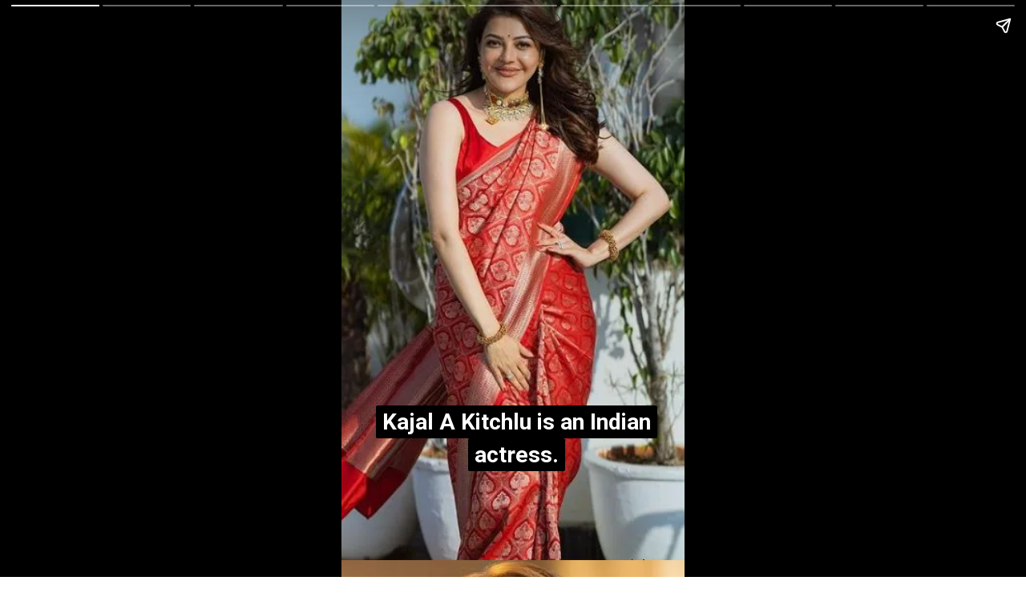

--- FILE ---
content_type: text/html; charset=utf-8
request_url: https://viestories.com/web-stories/kajal-a-kitchlu/
body_size: 7215
content:








<!DOCTYPE html>

  <html amp="" lang="en"><head><meta charset="utf-8"/><meta content="width=device-width,minimum-scale=1,initial-scale=1" name="viewport"/><script async="" src="https://cdn.ampproject.org/v0.js"></script><script async="" custom-element="amp-story" src="https://cdn.ampproject.org/v0/amp-story-1.0.js"></script><link href="https://fonts.googleapis.com/css2?display=swap&amp;family=Roboto%3Awght%40700&amp;family=Anton" rel="stylesheet"/><link as="image" href="https://img-cdn.thepublive.com/filters:format(webp)/viestories/media/post_attachments/wp-content/uploads/2023/04/10-83.jpg" rel="preload"/><style amp-boilerplate="">body{-webkit-animation:-amp-start 8s steps(1,end) 0s 1 normal both;-moz-animation:-amp-start 8s steps(1,end) 0s 1 normal both;-ms-animation:-amp-start 8s steps(1,end) 0s 1 normal both;animation:-amp-start 8s steps(1,end) 0s 1 normal both}@-webkit-keyframes -amp-start{from{visibility:hidden}to{visibility:visible}}@-moz-keyframes -amp-start{from{visibility:hidden}to{visibility:visible}}@-ms-keyframes -amp-start{from{visibility:hidden}to{visibility:visible}}@-o-keyframes -amp-start{from{visibility:hidden}to{visibility:visible}}@keyframes -amp-start{from{visibility:hidden}to{visibility:visible}}</style><noscript><style amp-boilerplate="">body{-webkit-animation:none;-moz-animation:none;-ms-animation:none;animation:none}</style></noscript><style amp-custom="">
              h1, h2, h3 { font-weight: normal; }

              amp-story-page {
                background-color: #131516;
              }

              amp-story-grid-layer {
                overflow: visible;
              }

              @media (max-aspect-ratio: 9 / 16)  {
                @media (min-aspect-ratio: 320 / 678) {
                  amp-story-grid-layer.grid-layer {
                    margin-top: calc((100% / 0.5625 - 100% / 0.6666666666666666) / 2);
                  }
                }
              }
          
              @media not all and (min-resolution:.001dpcm) {
                @media {
                  p.text-wrapper > span {
                    font-size: calc(100% - 0.5px);
                  }
                }
              }

              .page-fullbleed-area,
              .page-background-overlay-area {
                position: absolute;
                overflow: hidden;
                width: 100%;
                left: 0;
                height: calc(1.1851851851851851 * 100%);
                top: calc((1 - 1.1851851851851851) * 100% / 2);
              }

              .element-overlay-area {
                position: absolute;
                width: 100%;
                height: 100%;
                top: 0;
                left: 0;
              }

              .page-safe-area {
                overflow: visible;
                position: absolute;
                top: 0;
                bottom: 0;
                left: 0;
                right: 0;
                width: 100%;
                height: calc(0.84375 * 100%);
                margin: auto 0;
              }

              .mask {
                position: absolute;
                overflow: hidden;
              }

              .fill {
                position: absolute;
                top: 0;
                left: 0;
                right: 0;
                bottom: 0;
                margin: 0;
              }

              @media (prefers-reduced-motion: no-preference) {
                .animation-wrapper {
                  opacity: var(--initial-opacity);
                  transform: var(--initial-transform);
                }
              }

              amp-story-grid-layer.align-bottom {
                align-content: end;
                padding: 0;
              }

              .captions-area {
                padding: 0 32px 0;
              }

              amp-story-captions {
                margin-bottom: 16px;
                text-align: center;
              }

              amp-story-captions span {
                display: inline-block;
                margin: 0;
                padding: 6px 12px;
                vertical-align: middle;
                border-radius: 15px;
                background: rgba(11, 11, 11, 0.6);
                color: rgba(255, 255, 255, 1);
                font-family: -apple-system, BlinkMacSystemFont, "Segoe UI", Roboto, Oxygen-Sans, Ubuntu, Cantarell, "Helvetica Neue", sans-serif;;
                font-size: calc(4 * var(--story-page-vw));
                line-height: 1.4;
                word-break: break-word;
                word-wrap: break-word;
                overflow-wrap: break-word;
              }
              </style><meta name="web-stories-replace-head-start"/><title>Kajal A Kitchlu is an Indian actress.</title><link href="https://viestories.com/web-stories/kajal-a-kitchlu/" rel="canonical"/><meta name="web-stories-replace-head-end"/>
<script async="" custom-element="amp-analytics" src="https://cdn.ampproject.org/v0/amp-analytics-0.1.js"></script>
<title> Kajal A Kitchlu is an Indian actress.</title>
<meta content="Kajal A Kitchlu is an Indian actress." name="title"/>
<meta content="Kajal A Kitchlu is an Indian actress. She has worked in more than 50 films and has received two South Indian International Movie Awards.

She has been nominated for many Filmfare awards, SSIMA, CineMA" name="description"/>
<meta content="kajal-a-kitchlu" name="keywords"/>
<meta content="Article" name="type" property="og:type">
<meta content="https://viestories.com/web-stories/kajal-a-kitchlu/" name="url" property="og:url"/>
<meta content="Viestories" property="og:site_name"/>
<meta content="https://img-cdn.publive.online/fit-in/1200x675/viestories/media/post_attachments/wp-content/uploads/2023/04/cropped-10-83.jpg" name="image" property="og:image"/>
<meta content="en_IN" name="og:locale"/>
<meta content="1200" property="og:image:width"/>
<meta content="675" property="og:image:height"/>
<meta content="image/jpeg" property="og:image:type"/>
<meta content="Kajal A Kitchlu is an Indian actress." property="og:title"/>
<meta content="Kajal A Kitchlu is an Indian actress. She has worked in more than 50 films and has received two South Indian International Movie Awards.

She has been nominated for many Filmfare awards, SSIMA, CineMA" property="og:description"/>
<meta content="Kajal A Kitchlu is an Indian actress." name="twitter:title"/>
<meta content="Kajal A Kitchlu is an Indian actress. She has worked in more than 50 films and has received two South Indian International Movie Awards.

She has been nominated for many Filmfare awards, SSIMA, CineMA" name="twitter:description"/>
<meta content="Viestories" property="twitter:site">
<meta content="https://viestories.com/web-stories/kajal-a-kitchlu/" name="url" property="twitter:url">
<meta content="https://img-cdn.publive.online/fit-in/1200x627/" name="twitter:image"/>
<meta content="summary_large_image" name="twitter:card"/>
<meta content="1200" property="twitter:image:width"/>
<meta content="627" property="twitter:image:height"/>
<meta content="image/jpeg" property="twitter:image:type"/>
<script type="application/ld+json">
        {
        "@context": "https://schema.org",
        "@type": "WebSite",
        "url": "https://viestories.com"
        }
        </script>
<script type="application/ld+json">
        {
        "@context": "https://schema.org",
        "@type": "WebPage",
        "name": "Kajal A Kitchlu is an Indian actress.",
        "description": "Kajal A Kitchlu is an Indian actress. She has worked in more than 50 films and has received two South Indian International Movie Awards.

She has been nominated for many Filmfare awards, SSIMA, CineMA",
        "keywords": "&lt;meta name=&quot;keywords&quot; content=&quot;kajal-a-kitchlu&quot;&gt;",
        "speakable": {
            "@type": "SpeakableSpecification",
            "xpath": ["//title", "//meta[@name='description']/@content"]
        },
        "url": "https://viestories.com",
        "mainContentOFPage": "News",
        "inLanguage": "en_IN"
        }
        </script>
<script type="application/ld+json">
        {
        "@context": "https://schema.org",
        "@type": "NewsArticle",
        "mainEntityOfPage": {
            "@type": "WebPage",
            "@id": "https://viestories.com/web-stories/kajal-a-kitchlu/"
        },
        "headline": "Kajal A Kitchlu is an Indian actress.",
        "image": ["https://img-cdn.publive.online/fit-in/1200x675/filters:format(webp)/viestories/media/post_attachments/wp-content/uploads/2023/04/cropped-10-83.jpg"],
        "datePublished": "2023-04-26T15:49:54+05:30",
        "dateModified": "2023-04-26T15:49:56+05:30",
        "author": [{
            "@type": "Person",
            "name": "Viestories"
        }],
        "publisher": {
            "@type": "Organization",
            "name": "Viestories",
            "logo": {
            "@type": "ImageObject",
            "url": "https://img-cdn.publive.online/fit-in/600x60/filters:format(webp)/filters:fill(white)/viestories/media/agency_attachments/2024/10/28/2024-10-28t082521962z-vs-initial-final-02-1.png"
            }
        },
        "description": "Kajal A Kitchlu is an Indian actress. She has worked in more than 50 films and has received two South Indian International Movie Awards.

She has been nominated for many Filmfare awards, SSIMA, CineMA"
        }
        </script>
<script async="" custom-element="amp-story-auto-ads" src="https://cdn.ampproject.org/v0/amp-story-auto-ads-0.1.js"></script>
</meta></meta></meta></head><body><amp-story poster-portrait-src="https://viestories.com/wp-content/uploads/2023/04/cropped-10-83.jpg" publisher="VIESTORIES" publisher-logo-src="https://viestories.com/wp-content/uploads/2022/09/VIE-final12.png" standalone="" title="Kajal A Kitchlu is an Indian actress.">
<amp-analytics data-credentials="include" type="gtag">
<script type="application/json">
                    {
                        "vars": {
                            "config": {
                                "G-PQ1VZGP1J0": { "groups": "default" }
                            }
                        }
                    }
                </script>
</amp-analytics>
<amp-story-auto-ads>
<script type="application/json">
{
"ad-attributes": {
"type": "adsense",
"data-ad-client": "ca-pub-1706314426521817",
"data-ad-slot": "6182703967"
}
}
</script>
</amp-story-auto-ads> <amp-story-page id="0094e8a0-cb05-4275-87f7-0d4c9a09c729"><amp-story-grid-layer aspect-ratio="412:618" class="grid-layer" template="vertical"><div class="page-fullbleed-area" style="background-color:#4f4739"><div class="page-safe-area"><div style="position:absolute;pointer-events:none;left:0;top:-9.25926%;width:100%;height:118.51852%;opacity:1"><div class="mask" id="el-84a685a6-61e5-4da1-a44d-ae76004db00e" style="pointer-events:initial;width:100%;height:100%;display:block;position:absolute;top:0;left:0;z-index:0"><div data-leaf-element="true" style="position:absolute;width:133.05204%;height:100%;left:-16.52602%;top:0%"><amp-img alt="Kajal A Kitchlu is an Indian actress." disable-inline-width="true" layout="fill" sizes="(min-width: 1024px) 60vh, 133vw" src="https://img-cdn.thepublive.com/filters:format(webp)/viestories/media/post_attachments/wp-content/uploads/2023/04/10-83.jpg" srcset="https://img-cdn.thepublive.com/filters:format(webp)/viestories/media/post_attachments/wp-content/uploads/2023/04/10-83.jpg 473w,https://viestories.com/wp-content/uploads/2023/04/10-83-225x300.jpg 225w,https://viestories.com/wp-content/uploads/2023/04/10-83-150x200.jpg 150w"></amp-img></div></div></div></div></div></amp-story-grid-layer><amp-story-grid-layer aspect-ratio="412:618" class="grid-layer" template="vertical"><div class="page-fullbleed-area"><div class="page-safe-area"><div style="position:absolute;pointer-events:none;left:3.8835%;top:72.81553%;width:92.47573%;height:13.1068%;opacity:1"><div id="el-2e85925d-ff40-4639-a2be-6cb4a7747133" style="pointer-events:initial;width:100%;height:100%;display:block;position:absolute;top:0;left:0;z-index:0;border-radius:0.5249343832020997% 0.5249343832020997% 0.5249343832020997% 0.5249343832020997% / 2.4691358024691357% 2.4691358024691357% 2.4691358024691357% 2.4691358024691357%"><h2 class="fill text-wrapper" style='white-space:pre-line;overflow-wrap:break-word;word-break:break-word;margin:0;font-family:"Roboto",sans-serif;font-size:0.436893em;line-height:calc(1.2em + 0.29629680493850896em);text-align:center;padding:0;color:#000000;background-color:#000;background:none'><span style="display:block;position:relative;left:0;top:0;margin:-0.09965551181102343% 0;-webkit-box-decoration-break:clone;box-decoration-break:clone"><span style="background-color:#000;-webkit-box-decoration-break:clone;box-decoration-break:clone;position:relative;padding:1.0498687664041995% 2.099737532808399%;text-align:center;border-radius:2px 2px 2px 2px;color:transparent"><span style="font-weight: 700">Kajal A Kitchlu is an Indian actress.</span></span></span></h2><h2 aria-hidden="true" class="fill text-wrapper" style='white-space:pre-line;overflow-wrap:break-word;word-break:break-word;margin:0;font-family:"Roboto",sans-serif;font-size:0.436893em;line-height:calc(1.2em + 0.29629680493850896em);text-align:center;padding:0;color:#000000;background-color:#000;background:none;position:absolute;top:0;left:0;right:0'><span style="display:block;position:relative;left:0;top:0;margin:-0.09965551181102343% 0;-webkit-box-decoration-break:clone;box-decoration-break:clone"><span style="background-color:#000;-webkit-box-decoration-break:clone;box-decoration-break:clone;position:relative;padding:1.0498687664041995% 2.099737532808399%;text-align:center;border-radius:2px 2px 2px 2px;background:none"><span style="font-weight: 700; color: #fff">Kajal A Kitchlu is an Indian actress.</span></span></span></h2></div></div><div style="position:absolute;pointer-events:none;left:84.46602%;top:102.42718%;width:32.03883%;height:2.26537%;opacity:1"><div id="el-3f47c0e9-6aa4-4e2e-a5ce-9f332c9c43d0" style="pointer-events:initial;width:100%;height:100%;display:block;position:absolute;top:0;left:0;z-index:0;border-radius:1.5151515151515151% 1.5151515151515151% 1.5151515151515151% 1.5151515151515151% / 14.285714285714285% 14.285714285714285% 14.285714285714285% 14.285714285714285%"><p class="fill text-wrapper" style='white-space:pre-line;overflow-wrap:break-word;word-break:break-word;margin:0.5783543442234849% 0;font-family:"Anton",sans-serif;font-size:0.080906em;line-height:1.2;text-align:left;padding:0;color:#000000'><span>Image Source    
kajalaggarwalofficial</span></p></div></div></div></div></amp-story-grid-layer></amp-story-page><amp-story-page id="861bdd7a-1550-4b64-8321-b053136513f6"><amp-story-animation layout="nodisplay" trigger="visibility"><script type="application/json">[{"selector":"#anim-df20bea0-1d6f-4270-9316-b557dc8edf23 [data-leaf-element=\"true\"]","keyframes":{"transform":["translate(1.0658141036401503e-14%, 0%) scale(1.5)","translate(0%, 0%) scale(1)"]},"delay":0,"duration":2000,"easing":"cubic-bezier(.3,0,.55,1)","fill":"forwards"}]</script></amp-story-animation><amp-story-grid-layer aspect-ratio="412:618" class="grid-layer" template="vertical"><div class="page-fullbleed-area" style="background-color:#d2ae82"><div class="page-safe-area"><div style="position:absolute;pointer-events:none;left:0;top:-9.25926%;width:100%;height:118.51852%;opacity:1"><div class="animation-wrapper" id="anim-df20bea0-1d6f-4270-9316-b557dc8edf23" style="width:100%;height:100%;display:block;position:absolute;top:0;left:0"><div class="mask" id="el-1d382930-1570-4084-b8b9-3c8ad7d31225" style="pointer-events:initial;width:100%;height:100%;display:block;position:absolute;top:0;left:0;z-index:0"><div data-leaf-element="true" style="position:absolute;width:152.45331%;height:100%;left:-26.22665%;top:0%"><amp-img alt="Kajal A Kitchlu is an Indian actress." disable-inline-width="true" layout="fill" sizes="(min-width: 1024px) 69vh, 152vw" src="https://img-cdn.thepublive.com/filters:format(webp)/viestories/media/post_attachments/wp-content/uploads/2023/04/9-83.jpg" srcset="https://img-cdn.thepublive.com/filters:format(webp)/viestories/media/post_attachments/wp-content/uploads/2023/04/9-83.jpg 602w,https://viestories.com/wp-content/uploads/2023/04/9-83-257x300.jpg 257w,https://viestories.com/wp-content/uploads/2023/04/9-83-150x175.jpg 150w"></amp-img></div></div></div></div></div></div></amp-story-grid-layer><amp-story-grid-layer aspect-ratio="412:618" class="grid-layer" template="vertical"><div class="page-fullbleed-area"><div class="page-safe-area"><div style="position:absolute;pointer-events:none;left:3.8835%;top:69.57929%;width:92.47573%;height:19.41748%;opacity:1"><div id="el-3686a035-32a0-4644-923c-9b9a861a2d25" style="pointer-events:initial;width:100%;height:100%;display:block;position:absolute;top:0;left:0;z-index:0;border-radius:0.5249343832020997% 0.5249343832020997% 0.5249343832020997% 0.5249343832020997% / 1.6666666666666667% 1.6666666666666667% 1.6666666666666667% 1.6666666666666667%"><h2 class="fill text-wrapper" style='white-space:pre-line;overflow-wrap:break-word;word-break:break-word;margin:0;font-family:"Roboto",sans-serif;font-size:0.436893em;line-height:calc(1.2em + 0.29629680493850896em);text-align:center;padding:0;color:#000000;background-color:#000;background:none'><span style="display:block;position:relative;left:0;top:0;margin:-0.09965551181102343% 0;-webkit-box-decoration-break:clone;box-decoration-break:clone"><span style="background-color:#000;-webkit-box-decoration-break:clone;box-decoration-break:clone;position:relative;padding:1.0498687664041995% 2.099737532808399%;text-align:center;border-radius:2px 2px 2px 2px;color:transparent"><span style="font-weight: 700">She works predominantly in Telugu and Tamil language films.</span></span></span></h2><h2 aria-hidden="true" class="fill text-wrapper" style='white-space:pre-line;overflow-wrap:break-word;word-break:break-word;margin:0;font-family:"Roboto",sans-serif;font-size:0.436893em;line-height:calc(1.2em + 0.29629680493850896em);text-align:center;padding:0;color:#000000;background-color:#000;background:none;position:absolute;top:0;left:0;right:0'><span style="display:block;position:relative;left:0;top:0;margin:-0.09965551181102343% 0;-webkit-box-decoration-break:clone;box-decoration-break:clone"><span style="background-color:#000;-webkit-box-decoration-break:clone;box-decoration-break:clone;position:relative;padding:1.0498687664041995% 2.099737532808399%;text-align:center;border-radius:2px 2px 2px 2px;background:none"><span style="font-weight: 700; color: #fff">She works predominantly in Telugu and Tamil language films.</span></span></span></h2></div></div><div style="position:absolute;pointer-events:none;left:88.1068%;top:104.20712%;width:21.84466%;height:2.589%;opacity:1"><div id="el-602301ef-1f3b-48ea-ae82-12e8c87a83e8" style="pointer-events:initial;width:100%;height:100%;display:block;position:absolute;top:0;left:0;z-index:0;border-radius:2.2222222222222223% 2.2222222222222223% 2.2222222222222223% 2.2222222222222223% / 12.5% 12.5% 12.5% 12.5%"><p class="fill text-wrapper" style='white-space:pre-line;overflow-wrap:break-word;word-break:break-word;margin:1.0179036458333337% 0;font-family:"Anton",sans-serif;font-size:0.097087em;line-height:1.2;text-align:left;padding:0;color:#000000'><span>Image Source     
adrianalima</span></p></div></div></div></div></amp-story-grid-layer><amp-story-page-outlink layout="nodisplay" theme="dark"><a href="https://viestories.com/web-stories/avneet-kaur-l-she-is-known-for-portraying-meera-in-mardaani-charumati-in-chandra-nandini/" rel="">Learn more</a></amp-story-page-outlink></amp-story-page><amp-story-page id="5edd33c0-6968-4131-b329-978cfa0fc0d5"><amp-story-animation layout="nodisplay" trigger="visibility"><script type="application/json">[{"selector":"#anim-7f36616f-f9f7-43ba-b64a-95b4f3c1377a [data-leaf-element=\"true\"]","keyframes":{"transform":["translate(0%, 0%) scale(1.5)","translate(0%, 0%) scale(1)"]},"delay":0,"duration":2000,"easing":"cubic-bezier(.3,0,.55,1)","fill":"forwards"}]</script></amp-story-animation><amp-story-grid-layer aspect-ratio="412:618" class="grid-layer" template="vertical"><div class="page-fullbleed-area" style="background-color:#bd7a65"><div class="page-safe-area"><div style="position:absolute;pointer-events:none;left:0;top:-9.25926%;width:100%;height:118.51852%;opacity:1"><div class="animation-wrapper" id="anim-7f36616f-f9f7-43ba-b64a-95b4f3c1377a" style="width:100%;height:100%;display:block;position:absolute;top:0;left:0"><div class="mask" id="el-e1b07d45-c46d-49f7-8a71-f7b06236343a" style="pointer-events:initial;width:100%;height:100%;display:block;position:absolute;top:0;left:0;z-index:0"><div data-leaf-element="true" style="position:absolute;width:131.24704%;height:100%;left:-15.62352%;top:0%"><amp-img alt="Kajal A Kitchlu is an Indian actress." disable-inline-width="true" layout="fill" sizes="(min-width: 1024px) 59vh, 131vw" src="https://img-cdn.thepublive.com/filters:format(webp)/viestories/media/post_attachments/wp-content/uploads/2023/04/7-83.jpg" srcset="https://img-cdn.thepublive.com/filters:format(webp)/viestories/media/post_attachments/wp-content/uploads/2023/04/7-83.jpg 519w,https://viestories.com/wp-content/uploads/2023/04/7-83-221x300.jpg 221w,https://viestories.com/wp-content/uploads/2023/04/7-83-150x203.jpg 150w"></amp-img></div></div></div></div></div></div></amp-story-grid-layer><amp-story-grid-layer aspect-ratio="412:618" class="grid-layer" template="vertical"><div class="page-fullbleed-area"><div class="page-safe-area"><div style="position:absolute;pointer-events:none;left:3.8835%;top:63.43042%;width:92.47573%;height:19.41748%;opacity:1"><div id="el-f548ad2b-4d4a-4db7-a136-7858ebd52131" style="pointer-events:initial;width:100%;height:100%;display:block;position:absolute;top:0;left:0;z-index:0;border-radius:0.5249343832020997% 0.5249343832020997% 0.5249343832020997% 0.5249343832020997% / 1.6666666666666667% 1.6666666666666667% 1.6666666666666667% 1.6666666666666667%"><h2 class="fill text-wrapper" style='white-space:pre-line;overflow-wrap:break-word;word-break:break-word;margin:0;font-family:"Roboto",sans-serif;font-size:0.436893em;line-height:calc(1.2em + 0.29629680493850896em);text-align:center;padding:0;color:#000000;background-color:#000;background:none'><span style="display:block;position:relative;left:0;top:0;margin:-0.09965551181102343% 0;-webkit-box-decoration-break:clone;box-decoration-break:clone"><span style="background-color:#000;-webkit-box-decoration-break:clone;box-decoration-break:clone;position:relative;padding:1.0498687664041995% 2.099737532808399%;text-align:center;border-radius:2px 2px 2px 2px;color:transparent"><span style="font-weight: 700">Kajal was born on 19 June 1985 in Mumbai, Maharashtra.</span></span></span></h2><h2 aria-hidden="true" class="fill text-wrapper" style='white-space:pre-line;overflow-wrap:break-word;word-break:break-word;margin:0;font-family:"Roboto",sans-serif;font-size:0.436893em;line-height:calc(1.2em + 0.29629680493850896em);text-align:center;padding:0;color:#000000;background-color:#000;background:none;position:absolute;top:0;left:0;right:0'><span style="display:block;position:relative;left:0;top:0;margin:-0.09965551181102343% 0;-webkit-box-decoration-break:clone;box-decoration-break:clone"><span style="background-color:#000;-webkit-box-decoration-break:clone;box-decoration-break:clone;position:relative;padding:1.0498687664041995% 2.099737532808399%;text-align:center;border-radius:2px 2px 2px 2px;background:none"><span style="font-weight: 700; color: #fff">Kajal was born on 19 June 1985 in Mumbai, Maharashtra.</span></span></span></h2></div></div></div></div></amp-story-grid-layer><amp-story-page-outlink cta-image="https://viestories.com/wp-content/uploads/2023/01/cropped-3-18.jpg" layout="nodisplay" theme="dark"><a href="https://viestories.com/web-stories/avneet-kaur-l-she-is-known-for-portraying-meera-in-mardaani-charumati-in-chandra-nandini/" rel="">Learn more</a></amp-story-page-outlink></amp-story-page><amp-story-page id="a1a61109-0958-4556-b10a-c23630be58c9"><amp-story-grid-layer aspect-ratio="412:618" class="grid-layer" template="vertical"><div class="page-fullbleed-area" style="background-color:#746f72"><div class="page-safe-area"><div style="position:absolute;pointer-events:none;left:0;top:-9.25926%;width:100%;height:118.51852%;opacity:1"><div class="mask" id="el-b6b9b84f-1ac1-44b7-981b-ca96788960c5" style="pointer-events:initial;width:100%;height:100%;display:block;position:absolute;top:0;left:0;z-index:0"><div data-leaf-element="true" style="position:absolute;width:141.61095%;height:100%;left:-20.80548%;top:0%"><amp-img alt="8" disable-inline-width="true" layout="fill" sizes="(min-width: 1024px) 64vh, 142vw" src="https://img-cdn.thepublive.com/filters:format(webp)/viestories/media/post_attachments/wp-content/uploads/2023/04/8-83.jpg" srcset="https://img-cdn.thepublive.com/filters:format(webp)/viestories/media/post_attachments/wp-content/uploads/2023/04/8-83.jpg 556w,https://viestories.com/wp-content/uploads/2023/04/8-83-239x300.jpg 239w,https://viestories.com/wp-content/uploads/2023/04/8-83-150x188.jpg 150w"></amp-img></div></div></div></div></div></amp-story-grid-layer><amp-story-grid-layer aspect-ratio="412:618" class="grid-layer" template="vertical"><div class="page-fullbleed-area"><div class="page-safe-area"><div style="position:absolute;pointer-events:none;left:5.58252%;top:69.25566%;width:86.8932%;height:19.41748%;opacity:1"><div id="el-fff18714-909e-4984-908c-edf38834ed40" style="pointer-events:initial;width:100%;height:100%;display:block;position:absolute;top:0;left:0;z-index:0;border-radius:0.5586592178770949% 0.5586592178770949% 0.5586592178770949% 0.5586592178770949% / 1.6666666666666667% 1.6666666666666667% 1.6666666666666667% 1.6666666666666667%"><h2 class="fill text-wrapper" style='white-space:pre-line;overflow-wrap:break-word;word-break:break-word;margin:0;font-family:"Roboto",sans-serif;font-size:0.436893em;line-height:calc(1.2em + 0.29629680493850896em);text-align:center;padding:0;color:#000000;background-color:#000;background:none'><span style="display:block;position:relative;left:0;top:0;margin:-0.10605796089385455% 0;-webkit-box-decoration-break:clone;box-decoration-break:clone"><span style="background-color:#000;-webkit-box-decoration-break:clone;box-decoration-break:clone;position:relative;padding:1.1173184357541899% 2.2346368715083798%;text-align:center;border-radius:2px 2px 2px 2px;color:transparent"><span style="font-weight: 700">Aggarwal studied at St. Anne's High School, Fort, Mumbai.</span></span></span></h2><h2 aria-hidden="true" class="fill text-wrapper" style='white-space:pre-line;overflow-wrap:break-word;word-break:break-word;margin:0;font-family:"Roboto",sans-serif;font-size:0.436893em;line-height:calc(1.2em + 0.29629680493850896em);text-align:center;padding:0;color:#000000;background-color:#000;background:none;position:absolute;top:0;left:0;right:0'><span style="display:block;position:relative;left:0;top:0;margin:-0.10605796089385455% 0;-webkit-box-decoration-break:clone;box-decoration-break:clone"><span style="background-color:#000;-webkit-box-decoration-break:clone;box-decoration-break:clone;position:relative;padding:1.1173184357541899% 2.2346368715083798%;text-align:center;border-radius:2px 2px 2px 2px;background:none"><span style="font-weight: 700; color: #fff">Aggarwal studied at St. Anne's High School, Fort, Mumbai.</span></span></span></h2></div></div></div></div></amp-story-grid-layer><amp-story-page-outlink cta-image="https://viestories.com/wp-content/uploads/2023/03/cropped-6-38.jpg" layout="nodisplay" theme="dark"><a href="https://viestories.com/web-stories/nishant-jain/" rel="">Learn more</a></amp-story-page-outlink></amp-story-page><amp-story-page id="8f7eebea-41ce-416b-ab62-68a401ce9750"><amp-story-animation layout="nodisplay" trigger="visibility"><script type="application/json">[{"selector":"#anim-7cbe914d-b39a-4f5c-8297-a4285b1ac654 [data-leaf-element=\"true\"]","keyframes":{"transform":["translate(-1.0658141036401503e-14%, 0%) scale(1.5)","translate(0%, 0%) scale(1)"]},"delay":0,"duration":2000,"easing":"cubic-bezier(.3,0,.55,1)","fill":"forwards"}]</script></amp-story-animation><amp-story-grid-layer aspect-ratio="412:618" class="grid-layer" template="vertical"><div class="page-fullbleed-area" style="background-color:#d3d3d3"><div class="page-safe-area"><div style="position:absolute;pointer-events:none;left:0;top:-9.25926%;width:100%;height:118.51852%;opacity:1"><div class="animation-wrapper" id="anim-7cbe914d-b39a-4f5c-8297-a4285b1ac654" style="width:100%;height:100%;display:block;position:absolute;top:0;left:0"><div class="mask" id="el-f0a7b4ac-d975-4bdb-8af4-cce3e7d64a41" style="pointer-events:initial;width:100%;height:100%;display:block;position:absolute;top:0;left:0;z-index:0"><div data-leaf-element="true" style="position:absolute;width:152.57875%;height:100%;left:-26.28937%;top:0%"><amp-img alt="Kajal A Kitchlu is an Indian actress." disable-inline-width="true" layout="fill" sizes="(min-width: 1024px) 69vh, 153vw" src="https://img-cdn.thepublive.com/filters:format(webp)/viestories/media/post_attachments/wp-content/uploads/2023/04/6-82.jpg" srcset="https://img-cdn.thepublive.com/filters:format(webp)/viestories/media/post_attachments/wp-content/uploads/2023/04/6-82.jpg 551w,https://viestories.com/wp-content/uploads/2023/04/6-82-257x300.jpg 257w,https://viestories.com/wp-content/uploads/2023/04/6-82-150x175.jpg 150w"></amp-img></div></div></div></div></div></div></amp-story-grid-layer><amp-story-grid-layer aspect-ratio="412:618" class="grid-layer" template="vertical"><div class="page-fullbleed-area"><div class="page-safe-area"><div style="position:absolute;pointer-events:none;left:3.39806%;top:59.38511%;width:92.47573%;height:30.58252%;opacity:1"><div id="el-448fbaec-b752-4e5d-b7ed-17440a406296" style="pointer-events:initial;width:100%;height:100%;display:block;position:absolute;top:0;left:0;z-index:0;border-radius:0.5249343832020997% 0.5249343832020997% 0.5249343832020997% 0.5249343832020997% / 1.0582010582010581% 1.0582010582010581% 1.0582010582010581% 1.0582010582010581%"><h3 class="fill text-wrapper" style='white-space:pre-line;overflow-wrap:break-word;word-break:break-word;margin:0;font-family:"Roboto",sans-serif;font-size:0.404531em;line-height:calc(1.2em + 0.32000019775987504em);text-align:center;padding:0;color:#000000;background-color:#000;background:none'><span style="display:block;position:relative;left:0;top:0;margin:-0.0922736220472441% 0;-webkit-box-decoration-break:clone;box-decoration-break:clone"><span style="background-color:#000;-webkit-box-decoration-break:clone;box-decoration-break:clone;position:relative;padding:1.0498687664041995% 2.099737532808399%;text-align:center;border-radius:2px 2px 2px 2px;color:transparent"><span style="font-weight: 700">She pursued her graduation in mass media, with specialisation in marketing and advertising, from Kishinchand Chellaram College.</span></span></span></h3><h3 aria-hidden="true" class="fill text-wrapper" style='white-space:pre-line;overflow-wrap:break-word;word-break:break-word;margin:0;font-family:"Roboto",sans-serif;font-size:0.404531em;line-height:calc(1.2em + 0.32000019775987504em);text-align:center;padding:0;color:#000000;background-color:#000;background:none;position:absolute;top:0;left:0;right:0'><span style="display:block;position:relative;left:0;top:0;margin:-0.0922736220472441% 0;-webkit-box-decoration-break:clone;box-decoration-break:clone"><span style="background-color:#000;-webkit-box-decoration-break:clone;box-decoration-break:clone;position:relative;padding:1.0498687664041995% 2.099737532808399%;text-align:center;border-radius:2px 2px 2px 2px;background:none"><span style="font-weight: 700; color: #fff">She pursued her graduation in mass media, with specialisation in marketing and advertising, from Kishinchand Chellaram College.</span></span></span></h3></div></div></div></div></amp-story-grid-layer><amp-story-page-outlink cta-image="https://viestories.com/wp-content/uploads/2023/03/cropped-6-38.jpg" layout="nodisplay" theme="dark"><a href="https://viestories.com/web-stories/nishant-jain/" rel="">Learn more</a></amp-story-page-outlink></amp-story-page><amp-story-page id="f6562ae5-5a5a-49b9-9899-4dc8e5aafffa"><amp-story-animation layout="nodisplay" trigger="visibility"><script type="application/json">[{"selector":"#anim-b8552582-8261-4541-b59e-bfb8fdd04a72 [data-leaf-element=\"true\"]","keyframes":{"transform":["translate(0%, 0%) scale(1.5)","translate(0%, 0%) scale(1)"]},"delay":0,"duration":2000,"easing":"cubic-bezier(.3,0,.55,1)","fill":"forwards"}]</script></amp-story-animation><amp-story-grid-layer aspect-ratio="412:618" class="grid-layer" template="vertical"><div class="page-fullbleed-area" style="background-color:#895860"><div class="page-safe-area"><div style="position:absolute;pointer-events:none;left:0;top:-9.25926%;width:100%;height:118.51852%;opacity:1"><div class="animation-wrapper" id="anim-b8552582-8261-4541-b59e-bfb8fdd04a72" style="width:100%;height:100%;display:block;position:absolute;top:0;left:0"><div class="mask" id="el-57609bf3-a0de-4251-8ce7-c7fed015fb7a" style="pointer-events:initial;width:100%;height:100%;display:block;position:absolute;top:0;left:0;z-index:0"><div data-leaf-element="true" style="position:absolute;width:147.34735%;height:100%;left:-23.67367%;top:0%"><amp-img alt="Kajal A Kitchlu is an Indian actress." disable-inline-width="true" layout="fill" sizes="(min-width: 1024px) 66vh, 147vw" src="https://img-cdn.thepublive.com/filters:format(webp)/viestories/media/post_attachments/wp-content/uploads/2023/04/5-83.jpg" srcset="https://img-cdn.thepublive.com/filters:format(webp)/viestories/media/post_attachments/wp-content/uploads/2023/04/5-83.jpg 552w,https://viestories.com/wp-content/uploads/2023/04/5-83-249x300.jpg 249w,https://viestories.com/wp-content/uploads/2023/04/5-83-150x181.jpg 150w"></amp-img></div></div></div></div></div></div></amp-story-grid-layer><amp-story-grid-layer aspect-ratio="412:618" class="grid-layer" template="vertical"><div class="page-fullbleed-area"><div class="page-safe-area"><div style="position:absolute;pointer-events:none;left:3.8835%;top:65.69579%;width:92.47573%;height:18.28479%;opacity:1"><div id="el-a2ed144b-2c20-445f-bfad-0e81b1cddab0" style="pointer-events:initial;width:100%;height:100%;display:block;position:absolute;top:0;left:0;z-index:0;border-radius:0.5249343832020997% 0.5249343832020997% 0.5249343832020997% 0.5249343832020997% / 1.7699115044247788% 1.7699115044247788% 1.7699115044247788% 1.7699115044247788%"><h3 class="fill text-wrapper" style='white-space:pre-line;overflow-wrap:break-word;word-break:break-word;margin:0;font-family:"Roboto",sans-serif;font-size:0.404531em;line-height:calc(1.2em + 0.32000019775987504em);text-align:center;padding:0;color:#000000;background-color:#000;background:none'><span style="display:block;position:relative;left:0;top:0;margin:-0.0922736220472441% 0;-webkit-box-decoration-break:clone;box-decoration-break:clone"><span style="background-color:#000;-webkit-box-decoration-break:clone;box-decoration-break:clone;position:relative;padding:1.0498687664041995% 2.099737532808399%;text-align:center;border-radius:2px 2px 2px 2px;color:transparent"><span style="font-weight: 700">Aggarwal made her acting debut in the 2004 Bollywood film Kyun! Ho Gaya Na.</span></span></span></h3><h3 aria-hidden="true" class="fill text-wrapper" style='white-space:pre-line;overflow-wrap:break-word;word-break:break-word;margin:0;font-family:"Roboto",sans-serif;font-size:0.404531em;line-height:calc(1.2em + 0.32000019775987504em);text-align:center;padding:0;color:#000000;background-color:#000;background:none;position:absolute;top:0;left:0;right:0'><span style="display:block;position:relative;left:0;top:0;margin:-0.0922736220472441% 0;-webkit-box-decoration-break:clone;box-decoration-break:clone"><span style="background-color:#000;-webkit-box-decoration-break:clone;box-decoration-break:clone;position:relative;padding:1.0498687664041995% 2.099737532808399%;text-align:center;border-radius:2px 2px 2px 2px;background:none"><span style="font-weight: 700; color: #fff">Aggarwal made her acting debut in the 2004 Bollywood film Kyun! Ho Gaya Na.</span></span></span></h3></div></div></div></div></amp-story-grid-layer><amp-story-page-outlink cta-image="https://viestories.com/wp-content/uploads/2023/03/cropped-6-38.jpg" layout="nodisplay" theme="dark"><a href="https://viestories.com/web-stories/nishant-jain/" rel="">Learn more</a></amp-story-page-outlink></amp-story-page><amp-story-page id="528ad3a5-4ee9-4116-a605-00c304f261c6"><amp-story-animation layout="nodisplay" trigger="visibility"><script type="application/json">[{"selector":"#anim-ca18a401-f489-46ed-8906-05c933c086b7 [data-leaf-element=\"true\"]","keyframes":{"transform":["translate(0%, 0%) scale(1.5)","translate(0%, 0%) scale(1)"]},"delay":0,"duration":2000,"easing":"cubic-bezier(.3,0,.55,1)","fill":"forwards"}]</script></amp-story-animation><amp-story-grid-layer aspect-ratio="412:618" class="grid-layer" template="vertical"><div class="page-fullbleed-area" style="background-color:#eea045"><div class="page-safe-area"><div style="position:absolute;pointer-events:none;left:0;top:-9.25926%;width:100%;height:118.51852%;opacity:1"><div class="animation-wrapper" id="anim-ca18a401-f489-46ed-8906-05c933c086b7" style="width:100%;height:100%;display:block;position:absolute;top:0;left:0"><div class="mask" id="el-11e9af02-8bd2-449d-91a7-c53a0362a181" style="pointer-events:initial;width:100%;height:100%;display:block;position:absolute;top:0;left:0;z-index:0"><div data-leaf-element="true" style="position:absolute;width:132.2937%;height:100%;left:-16.14685%;top:0%"><amp-img alt="Kajal A Kitchlu is an Indian actress." disable-inline-width="true" layout="fill" sizes="(min-width: 1024px) 60vh, 133vw" src="https://img-cdn.thepublive.com/filters:format(webp)/viestories/media/post_attachments/wp-content/uploads/2023/04/3-83.jpg" srcset="https://img-cdn.thepublive.com/filters:format(webp)/viestories/media/post_attachments/wp-content/uploads/2023/04/3-83.jpg 509w,https://viestories.com/wp-content/uploads/2023/04/3-83-223x300.jpg 223w,https://viestories.com/wp-content/uploads/2023/04/3-83-150x202.jpg 150w"></amp-img></div></div></div></div></div></div></amp-story-grid-layer><amp-story-grid-layer aspect-ratio="412:618" class="grid-layer" template="vertical"><div class="page-fullbleed-area"><div class="page-safe-area"><div style="position:absolute;pointer-events:none;left:3.15534%;top:62.45955%;width:92.47573%;height:24.43366%;opacity:1"><div id="el-422f6639-408c-4c82-b2a3-11705a7a2af4" style="pointer-events:initial;width:100%;height:100%;display:block;position:absolute;top:0;left:0;z-index:0;border-radius:0.5249343832020997% 0.5249343832020997% 0.5249343832020997% 0.5249343832020997% / 1.3245033112582782% 1.3245033112582782% 1.3245033112582782% 1.3245033112582782%"><h3 class="fill text-wrapper" style='white-space:pre-line;overflow-wrap:break-word;word-break:break-word;margin:0;font-family:"Roboto",sans-serif;font-size:0.404531em;line-height:calc(1.2em + 0.32000019775987504em);text-align:center;padding:0;color:#000000;background-color:#000;background:none'><span style="display:block;position:relative;left:0;top:0;margin:-0.0922736220472441% 0;-webkit-box-decoration-break:clone;box-decoration-break:clone"><span style="background-color:#000;-webkit-box-decoration-break:clone;box-decoration-break:clone;position:relative;padding:1.0498687664041995% 2.099737532808399%;text-align:center;border-radius:2px 2px 2px 2px;color:transparent"><span style="font-weight: 700">She made her debut in Telugu and played her first leading role in 2007 in Teja's Lakshmi Kalyanam.</span></span></span></h3><h3 aria-hidden="true" class="fill text-wrapper" style='white-space:pre-line;overflow-wrap:break-word;word-break:break-word;margin:0;font-family:"Roboto",sans-serif;font-size:0.404531em;line-height:calc(1.2em + 0.32000019775987504em);text-align:center;padding:0;color:#000000;background-color:#000;background:none;position:absolute;top:0;left:0;right:0'><span style="display:block;position:relative;left:0;top:0;margin:-0.0922736220472441% 0;-webkit-box-decoration-break:clone;box-decoration-break:clone"><span style="background-color:#000;-webkit-box-decoration-break:clone;box-decoration-break:clone;position:relative;padding:1.0498687664041995% 2.099737532808399%;text-align:center;border-radius:2px 2px 2px 2px;background:none"><span style="font-weight: 700; color: #fff">She made her debut in Telugu and played her first leading role in 2007 in Teja's Lakshmi Kalyanam.</span></span></span></h3></div></div></div></div></amp-story-grid-layer><amp-story-page-outlink cta-image="https://viestories.com/wp-content/uploads/2023/01/cropped-ola.jpg" layout="nodisplay" theme="dark"><a href="https://viestories.com/web-stories/bhavish-aggarwal-l-net-worth-990-million-founded-ola/" rel="">Learn more</a></amp-story-page-outlink></amp-story-page><amp-story-page id="75df3886-7c8b-49d3-9d8a-ad198749a271"><amp-story-animation layout="nodisplay" trigger="visibility"><script type="application/json">[{"selector":"#anim-f97f7a8e-2fb9-49d3-ab80-83c075866c9b [data-leaf-element=\"true\"]","keyframes":{"transform":["translate(0%, 0%) scale(1.5)","translate(0%, 0%) scale(1)"]},"delay":0,"duration":2000,"easing":"cubic-bezier(.3,0,.55,1)","fill":"forwards"}]</script></amp-story-animation><amp-story-grid-layer aspect-ratio="412:618" class="grid-layer" template="vertical"><div class="page-fullbleed-area" style="background-color:#111e32"><div class="page-safe-area"><div style="position:absolute;pointer-events:none;left:0;top:-9.25926%;width:100%;height:118.51852%;opacity:1"><div class="animation-wrapper" id="anim-f97f7a8e-2fb9-49d3-ab80-83c075866c9b" style="width:100%;height:100%;display:block;position:absolute;top:0;left:0"><div class="mask" id="el-54384845-8107-43cf-beb2-0268b6f84a28" style="pointer-events:initial;width:100%;height:100%;display:block;position:absolute;top:0;left:0;z-index:0"><div data-leaf-element="true" style="position:absolute;width:139.5776%;height:100%;left:-19.7888%;top:0%"><amp-img alt="Kajal A Kitchlu is an Indian actress." disable-inline-width="true" layout="fill" sizes="(min-width: 1024px) 63vh, 140vw" src="https://img-cdn.thepublive.com/filters:format(webp)/viestories/media/post_attachments/wp-content/uploads/2023/04/4-84.jpg" srcset="https://img-cdn.thepublive.com/filters:format(webp)/viestories/media/post_attachments/wp-content/uploads/2023/04/4-84.jpg 475w,https://viestories.com/wp-content/uploads/2023/04/4-84-236x300.jpg 236w,https://viestories.com/wp-content/uploads/2023/04/4-84-150x191.jpg 150w"></amp-img></div></div></div></div></div></div></amp-story-grid-layer><amp-story-grid-layer aspect-ratio="412:618" class="grid-layer" template="vertical"><div class="page-fullbleed-area"><div class="page-safe-area"><div style="position:absolute;pointer-events:none;left:3.64078%;top:59.2233%;width:92.47573%;height:30.58252%;opacity:1"><div id="el-85030140-4c64-4525-b7f6-13db67074abf" style="pointer-events:initial;width:100%;height:100%;display:block;position:absolute;top:0;left:0;z-index:0;border-radius:0.5249343832020997% 0.5249343832020997% 0.5249343832020997% 0.5249343832020997% / 1.0582010582010581% 1.0582010582010581% 1.0582010582010581% 1.0582010582010581%"><h3 class="fill text-wrapper" style='white-space:pre-line;overflow-wrap:break-word;word-break:break-word;margin:0;font-family:"Roboto",sans-serif;font-size:0.404531em;line-height:calc(1.2em + 0.32000019775987504em);text-align:center;padding:0;color:#000000;background-color:#000;background:none'><span style="display:block;position:relative;left:0;top:0;margin:-0.0922736220472441% 0;-webkit-box-decoration-break:clone;box-decoration-break:clone"><span style="background-color:#000;-webkit-box-decoration-break:clone;box-decoration-break:clone;position:relative;padding:1.0498687664041995% 2.099737532808399%;text-align:center;border-radius:2px 2px 2px 2px;color:transparent"><span style="font-weight: 700">She has sung her 1st song in the Kannada film Chakravyuha(2016), in the song “Yenaithu Hridaya Ello Haaroythu.”</span></span></span></h3><h3 aria-hidden="true" class="fill text-wrapper" style='white-space:pre-line;overflow-wrap:break-word;word-break:break-word;margin:0;font-family:"Roboto",sans-serif;font-size:0.404531em;line-height:calc(1.2em + 0.32000019775987504em);text-align:center;padding:0;color:#000000;background-color:#000;background:none;position:absolute;top:0;left:0;right:0'><span style="display:block;position:relative;left:0;top:0;margin:-0.0922736220472441% 0;-webkit-box-decoration-break:clone;box-decoration-break:clone"><span style="background-color:#000;-webkit-box-decoration-break:clone;box-decoration-break:clone;position:relative;padding:1.0498687664041995% 2.099737532808399%;text-align:center;border-radius:2px 2px 2px 2px;background:none"><span style="font-weight: 700; color: #fff">She has sung her 1st song in the Kannada film Chakravyuha(2016), in the song “Yenaithu Hridaya Ello Haaroythu.”</span></span></span></h3></div></div></div></div></amp-story-grid-layer><amp-story-page-outlink cta-image="https://viestories.com/wp-content/uploads/2023/01/cropped-ola.jpg" layout="nodisplay" theme="dark"><a href="https://viestories.com/web-stories/bhavish-aggarwal-l-net-worth-990-million-founded-ola/" rel="">Learn more</a></amp-story-page-outlink></amp-story-page><amp-story-page id="3ccea74d-bbbe-43a3-88e4-05d76028071f"><amp-story-animation layout="nodisplay" trigger="visibility"><script type="application/json">[{"selector":"#anim-c68a096e-e854-4f1d-85c3-8381d1953dcf [data-leaf-element=\"true\"]","keyframes":{"transform":["translate(0%, 0%) scale(1.5)","translate(0%, 0%) scale(1)"]},"delay":0,"duration":2000,"easing":"cubic-bezier(.3,0,.55,1)","fill":"forwards"}]</script></amp-story-animation><amp-story-grid-layer aspect-ratio="412:618" class="grid-layer" template="vertical"><div class="page-fullbleed-area" style="background-color:#c79f7c"><div class="page-safe-area"><div style="position:absolute;pointer-events:none;left:0;top:-9.25926%;width:100%;height:118.51852%;opacity:1"><div class="animation-wrapper" id="anim-c68a096e-e854-4f1d-85c3-8381d1953dcf" style="width:100%;height:100%;display:block;position:absolute;top:0;left:0"><div class="mask" id="el-e1778288-3fc2-4a9d-85d8-aaabc73dd1ae" style="pointer-events:initial;width:100%;height:100%;display:block;position:absolute;top:0;left:0;z-index:0"><div data-leaf-element="true" style="position:absolute;width:144.73263%;height:100%;left:-22.36632%;top:0%"><amp-img alt="Kajal A Kitchlu is an Indian actress." disable-inline-width="true" layout="fill" sizes="(min-width: 1024px) 65vh, 145vw" src="https://img-cdn.thepublive.com/filters:format(webp)/viestories/media/post_attachments/wp-content/uploads/2023/04/2-84.jpg" srcset="https://img-cdn.thepublive.com/filters:format(webp)/viestories/media/post_attachments/wp-content/uploads/2023/04/2-84.jpg 565w,https://viestories.com/wp-content/uploads/2023/04/2-84-324x400.jpg 324w,https://viestories.com/wp-content/uploads/2023/04/2-84-244x300.jpg 244w,https://viestories.com/wp-content/uploads/2023/04/2-84-150x184.jpg 150w"></amp-img></div></div></div></div></div></div></amp-story-grid-layer><amp-story-grid-layer aspect-ratio="412:618" class="grid-layer" template="vertical"><div class="page-fullbleed-area"><div class="page-safe-area"><div style="position:absolute;pointer-events:none;left:3.8835%;top:64.40129%;width:92.47573%;height:24.43366%;opacity:1"><div id="el-48721035-2bfb-4f74-94fd-a7bf27a07e93" style="pointer-events:initial;width:100%;height:100%;display:block;position:absolute;top:0;left:0;z-index:0;border-radius:0.5249343832020997% 0.5249343832020997% 0.5249343832020997% 0.5249343832020997% / 1.3245033112582782% 1.3245033112582782% 1.3245033112582782% 1.3245033112582782%"><h3 class="fill text-wrapper" style='white-space:pre-line;overflow-wrap:break-word;word-break:break-word;margin:0;font-family:"Roboto",sans-serif;font-size:0.404531em;line-height:calc(1.2em + 0.32000019775987504em);text-align:center;padding:0;color:#000000;background-color:#000;background:none'><span style="display:block;position:relative;left:0;top:0;margin:-0.0922736220472441% 0;-webkit-box-decoration-break:clone;box-decoration-break:clone"><span style="background-color:#000;-webkit-box-decoration-break:clone;box-decoration-break:clone;position:relative;padding:1.0498687664041995% 2.099737532808399%;text-align:center;border-radius:2px 2px 2px 2px;color:transparent"><span style="font-weight: 700">She has worked in more than 50 films and has received two South Indian International Movie Awards.</span></span></span></h3><h3 aria-hidden="true" class="fill text-wrapper" style='white-space:pre-line;overflow-wrap:break-word;word-break:break-word;margin:0;font-family:"Roboto",sans-serif;font-size:0.404531em;line-height:calc(1.2em + 0.32000019775987504em);text-align:center;padding:0;color:#000000;background-color:#000;background:none;position:absolute;top:0;left:0;right:0'><span style="display:block;position:relative;left:0;top:0;margin:-0.0922736220472441% 0;-webkit-box-decoration-break:clone;box-decoration-break:clone"><span style="background-color:#000;-webkit-box-decoration-break:clone;box-decoration-break:clone;position:relative;padding:1.0498687664041995% 2.099737532808399%;text-align:center;border-radius:2px 2px 2px 2px;background:none"><span style="font-weight: 700; color: #fff">She has worked in more than 50 films and has received two South Indian International Movie Awards.</span></span></span></h3></div></div></div></div></amp-story-grid-layer><amp-story-page-outlink cta-image="https://viestories.com/wp-content/uploads/2023/03/cropped-6-38.jpg" layout="nodisplay" theme="dark"><a href="https://viestories.com/web-stories/nishant-jain/" rel="">Learn more</a></amp-story-page-outlink></amp-story-page><amp-story-page id="877a2415-d7e7-48c3-b4e8-a46c90c50b3a"><amp-story-animation layout="nodisplay" trigger="visibility"><script type="application/json">[{"selector":"#anim-29ebeb20-ebfe-4fe9-9863-f15440f10388 [data-leaf-element=\"true\"]","keyframes":{"transform":["translate(0%, 0%) scale(1.5)","translate(0%, 0%) scale(1)"]},"delay":0,"duration":2000,"easing":"cubic-bezier(.3,0,.55,1)","fill":"forwards"}]</script></amp-story-animation><amp-story-grid-layer aspect-ratio="412:618" class="grid-layer" template="vertical"><div class="page-fullbleed-area" style="background-color:#d7d6c6"><div class="page-safe-area"><div style="position:absolute;pointer-events:none;left:0;top:-9.25926%;width:100%;height:118.51852%;opacity:1"><div class="animation-wrapper" id="anim-29ebeb20-ebfe-4fe9-9863-f15440f10388" style="width:100%;height:100%;display:block;position:absolute;top:0;left:0"><div class="mask" id="el-b9df040a-094e-4199-bd1b-290f8dcf8a2d" style="pointer-events:initial;width:100%;height:100%;display:block;position:absolute;top:0;left:0;z-index:0"><div data-leaf-element="true" style="position:absolute;width:141.19904%;height:100%;left:-20.59952%;top:0%"><amp-img alt="Kajal A Kitchlu is an Indian actress." disable-inline-width="true" layout="fill" sizes="(min-width: 1024px) 63vh, 141vw" src="https://img-cdn.thepublive.com/filters:format(webp)/viestories/media/post_attachments/wp-content/uploads/2023/04/1-83.jpg" srcset="https://img-cdn.thepublive.com/filters:format(webp)/viestories/media/post_attachments/wp-content/uploads/2023/04/1-83.jpg 552w,https://viestories.com/wp-content/uploads/2023/04/1-83-238x300.jpg 238w,https://viestories.com/wp-content/uploads/2023/04/1-83-150x189.jpg 150w"></amp-img></div></div></div></div></div></div></amp-story-grid-layer><amp-story-grid-layer aspect-ratio="412:618" class="grid-layer" template="vertical"><div class="page-fullbleed-area"><div class="page-safe-area"><div style="position:absolute;pointer-events:none;left:3.8835%;top:66.34304%;width:92.47573%;height:18.28479%;opacity:1"><div id="el-59ea4bfe-1aed-4b30-a2b3-e8ce35f468f8" style="pointer-events:initial;width:100%;height:100%;display:block;position:absolute;top:0;left:0;z-index:0;border-radius:0.5249343832020997% 0.5249343832020997% 0.5249343832020997% 0.5249343832020997% / 1.7699115044247788% 1.7699115044247788% 1.7699115044247788% 1.7699115044247788%"><h3 class="fill text-wrapper" style='white-space:pre-line;overflow-wrap:break-word;word-break:break-word;margin:0;font-family:"Roboto",sans-serif;font-size:0.404531em;line-height:calc(1.2em + 0.32000019775987504em);text-align:center;padding:0;color:#000000;background-color:#000;background:none'><span style="display:block;position:relative;left:0;top:0;margin:-0.0922736220472441% 0;-webkit-box-decoration-break:clone;box-decoration-break:clone"><span style="background-color:#000;-webkit-box-decoration-break:clone;box-decoration-break:clone;position:relative;padding:1.0498687664041995% 2.099737532808399%;text-align:center;border-radius:2px 2px 2px 2px;color:transparent"><span style="font-weight: 700">She has been nominated for many Filmfare awards, SSIMA, CineMAA awards.</span></span></span></h3><h3 aria-hidden="true" class="fill text-wrapper" style='white-space:pre-line;overflow-wrap:break-word;word-break:break-word;margin:0;font-family:"Roboto",sans-serif;font-size:0.404531em;line-height:calc(1.2em + 0.32000019775987504em);text-align:center;padding:0;color:#000000;background-color:#000;background:none;position:absolute;top:0;left:0;right:0'><span style="display:block;position:relative;left:0;top:0;margin:-0.0922736220472441% 0;-webkit-box-decoration-break:clone;box-decoration-break:clone"><span style="background-color:#000;-webkit-box-decoration-break:clone;box-decoration-break:clone;position:relative;padding:1.0498687664041995% 2.099737532808399%;text-align:center;border-radius:2px 2px 2px 2px;background:none"><span style="font-weight: 700; color: #fff">She has been nominated for many Filmfare awards, SSIMA, CineMAA awards.</span></span></span></h3></div></div></div></div></amp-story-grid-layer><amp-story-page-outlink cta-image="https://viestories.com/wp-content/uploads/2023/03/cropped-6-38.jpg" layout="nodisplay" theme="dark"><a href="https://viestories.com/web-stories/bhavish-aggarwal-l-net-worth-990-million-founded-ola/" rel="">Learn more</a></amp-story-page-outlink></amp-story-page><amp-story-page id="f27c422f-a868-4123-88cd-2c31b5ccfb5a"><amp-story-grid-layer aspect-ratio="412:618" class="grid-layer" template="vertical"><div class="page-fullbleed-area" style="background-color:#fff"><div class="page-safe-area"><div style="position:absolute;pointer-events:none;left:0;top:-9.25926%;width:100%;height:118.51852%;opacity:1"><div class="mask" id="el-0e2bb021-5c0e-4c16-964a-141656b51d55" style="pointer-events:initial;width:100%;height:100%;display:block;position:absolute;top:0;left:0;z-index:0"><div class="fill" style="will-change:transform"></div></div></div></div></div></amp-story-grid-layer><amp-story-grid-layer aspect-ratio="412:618" class="grid-layer" template="vertical"><div class="page-fullbleed-area"><div class="page-safe-area"><div style="position:absolute;pointer-events:none;left:8.25243%;top:3.07443%;width:83.25243%;height:10.19417%;opacity:1"><div class="mask" id="el-211922d3-bc7a-4e35-a187-df4971293f8c" style="pointer-events:initial;width:100%;height:100%;display:block;position:absolute;top:0;left:0;z-index:0"><div data-leaf-element="true" style="position:absolute;width:100.18548%;height:100%;left:-0.05881%;top:0%"><amp-img alt="image" disable-inline-width="true" layout="fill" sizes="(min-width: 1024px) 37vh, 83vw" src="https://img-cdn.thepublive.com/filters:format(webp)/viestories/media/post_attachments/wp-content/uploads/2022/09/image-67.png" srcset="https://img-cdn.thepublive.com/filters:format(webp)/viestories/media/post_attachments/wp-content/uploads/2022/09/image-67.png 300w"></amp-img></div></div></div><div style="position:absolute;pointer-events:none;left:17.23301%;top:27.02265%;width:66.26214%;height:7.11974%;opacity:1"><div id="el-2dbeeca0-c6b9-4d20-adba-1d8b1b2ea338" style="pointer-events:initial;width:100%;height:100%;display:block;position:absolute;top:0;left:0;z-index:0;border-radius:0.7326007326007326% 0.7326007326007326% 0.7326007326007326% 0.7326007326007326% / 4.545454545454546% 4.545454545454546% 4.545454545454546% 4.545454545454546%"><a data-tooltip-text="" href="https://www.linkedin.com/company/viestories" rel="noreferrer noopener" style="width:100%;height:100%;display:block;position:absolute;top:0;left:0" target="_blank"><h1 class="fill text-wrapper" style='white-space:pre-line;overflow-wrap:break-word;word-break:break-word;margin:-0.19059065934065908% 0;font-family:"Roboto",sans-serif;font-size:0.598706em;line-height:1.2;text-align:center;padding:0;color:#000000'><span><span style="font-weight: 700">Linkedin</span></span></h1></a></div></div><div style="position:absolute;pointer-events:none;left:17.23301%;top:36.8932%;width:66.26214%;height:7.11974%;opacity:1"><div id="el-b81dea52-9562-4aa5-bd6f-33228a1d5d63" style="pointer-events:initial;width:100%;height:100%;display:block;position:absolute;top:0;left:0;z-index:0;border-radius:0.7326007326007326% 0.7326007326007326% 0.7326007326007326% 0.7326007326007326% / 4.545454545454546% 4.545454545454546% 4.545454545454546% 4.545454545454546%"><a href="https://www.youtube.com/channel/UCkVbM6Wp3425f1UYkCHvNAQ" rel="noreferrer noopener" style="width:100%;height:100%;display:block;position:absolute;top:0;left:0" target="_blank"><h2 class="fill text-wrapper" style='white-space:pre-line;overflow-wrap:break-word;word-break:break-word;margin:-0.19059065934065908% 0;font-family:"Roboto",sans-serif;font-size:0.598706em;line-height:1.2;text-align:center;padding:0;color:#000000'><span><span style="font-weight: 700">YouTube</span></span></h2></a></div></div><div style="position:absolute;pointer-events:none;left:16.74757%;top:46.27832%;width:66.26214%;height:7.11974%;opacity:1"><div id="el-0788fdfd-49a6-4d36-8eff-584d7f436737" style="pointer-events:initial;width:100%;height:100%;display:block;position:absolute;top:0;left:0;z-index:0;border-radius:0.7326007326007326% 0.7326007326007326% 0.7326007326007326% 0.7326007326007326% / 4.545454545454546% 4.545454545454546% 4.545454545454546% 4.545454545454546%"><a href="https://www.facebook.com/viestories/" rel="noreferrer noopener" style="width:100%;height:100%;display:block;position:absolute;top:0;left:0" target="_blank"><h2 class="fill text-wrapper" style='white-space:pre-line;overflow-wrap:break-word;word-break:break-word;margin:-0.19059065934065908% 0;font-family:"Roboto",sans-serif;font-size:0.598706em;line-height:1.2;text-align:center;padding:0;color:#000000'><span><span style="font-weight: 700">Facebook</span></span></h2></a></div></div><div style="position:absolute;pointer-events:none;left:16.74757%;top:55.66343%;width:66.26214%;height:7.11974%;opacity:1"><div id="el-364fdbc6-c55e-483f-8c27-de97cc6a1d6b" style="pointer-events:initial;width:100%;height:100%;display:block;position:absolute;top:0;left:0;z-index:0;border-radius:0.7326007326007326% 0.7326007326007326% 0.7326007326007326% 0.7326007326007326% / 4.545454545454546% 4.545454545454546% 4.545454545454546% 4.545454545454546%"><a data-tooltip-text="Instagram - @viestories_com" href="https://www.instagram.com/viestories_com/" rel="noreferrer noopener" style="width:100%;height:100%;display:block;position:absolute;top:0;left:0" target="_blank"><h2 class="fill text-wrapper" style='white-space:pre-line;overflow-wrap:break-word;word-break:break-word;margin:-0.19059065934065908% 0;font-family:"Roboto",sans-serif;font-size:0.598706em;line-height:1.2;text-align:center;padding:0;color:#000000'><span><span style="font-weight: 700">Instagram</span></span></h2></a></div></div><div style="position:absolute;pointer-events:none;left:16.74757%;top:65.04854%;width:66.26214%;height:6.95793%;opacity:1"><div id="el-58b9e593-1aa6-4c58-bff8-6778ce59fdd1" style="pointer-events:initial;width:100%;height:100%;display:block;position:absolute;top:0;left:0;z-index:0;border-radius:0.7326007326007326% 0.7326007326007326% 0.7326007326007326% 0.7326007326007326% / 4.651162790697675% 4.651162790697675% 4.651162790697675% 4.651162790697675%"><a data-tooltip-icon="https://static.whatsapp.net/rsrc.php/v3/yo/r/J5gK5AgJ_L5.png" data-tooltip-text="WhatsApp group invitation" href="https://chat.whatsapp.com/DnaOBZRQ08bE03DBOCqpia" rel="noreferrer noopener" style="width:100%;height:100%;display:block;position:absolute;top:0;left:0" target="_blank"><h2 class="fill text-wrapper" style='white-space:pre-line;overflow-wrap:break-word;word-break:break-word;margin:-0.19059065934065908% 0;font-family:"Roboto",sans-serif;font-size:0.598706em;line-height:1.2;text-align:center;padding:0;color:#000000'><span><span style="font-weight: 700">Whatsapp</span></span></h2></a></div></div></div></div></amp-story-grid-layer><amp-story-page-outlink cta-image="https://viestories.com/wp-content/uploads/2022/09/Agritech-Startups.jpg" layout="nodisplay" theme="dark"><a href="https://viestories.com/top-20-agritech-startups-in-india-startups-2022/" rel="">Learn more</a></amp-story-page-outlink></amp-story-page></amp-story></body></html>
